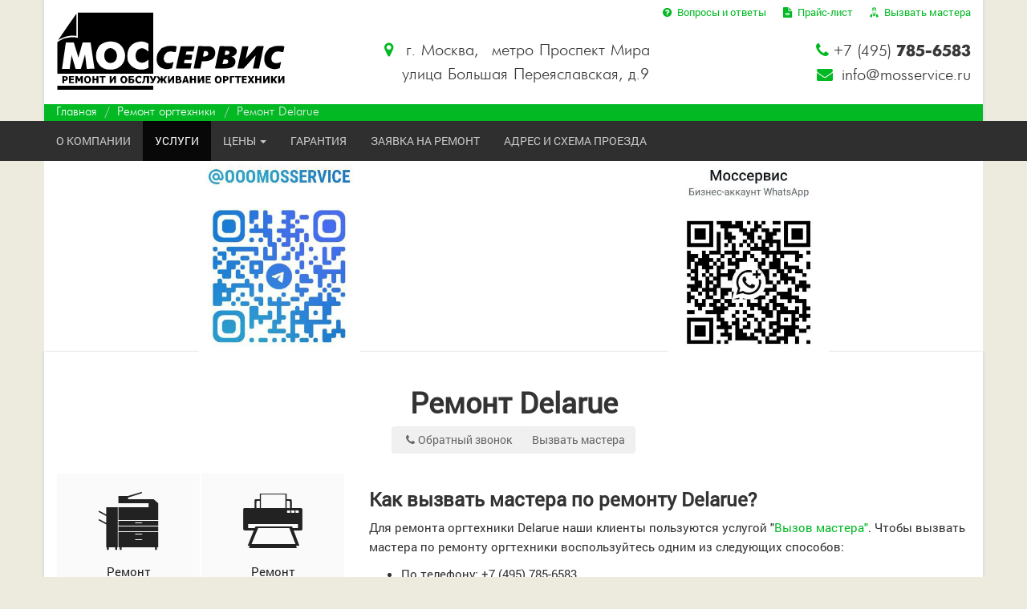

--- FILE ---
content_type: text/html; charset=UTF-8
request_url: https://mosservice.ru/remont-delarue-79b-v-moskve.html
body_size: 27491
content:
<!DOCTYPE html>
<html dir="ltr" lang="ru-RU">
<head><meta charset="utf-8"><title>Ремонт Delarue в Москве</title>
<meta name="viewport" content="initial-scale = 1.0, maximum-scale = 1.0, user-scalable = no, width = device-width">

	<link rel="shortcut icon" href="https://mosservice.ru/img/favicon/favicon.ico" type="image/x-icon">
	<link rel="apple-touch-icon" href="https://mosservice.ru/img/favicon/apple-touch-icon.png">
	<link rel="apple-touch-icon" sizes="72x72" href="https://mosservice.ru/img/favicon/apple-touch-icon-72x72.png">
	<link rel="apple-touch-icon" sizes="114x114" href="https://mosservice.ru/img/favicon/apple-touch-icon-114x114.png">
	<!-- CSS -->
  <link rel="stylesheet" href="/min/?f=libs/bootstrap/css/bootstrap.min.css,libs/animate/animate.css,css/fonts.css,css/ms.css,css/main.css,css/media.css"><meta property="og:description" name="description" content="Компания MosService выполняет качественный, быстрый, срочный ремонт аппаратуры марки Delarue. Вернуть к жизни оргтехнику марки Delarue в Москве можно ..." />
<meta name="keywords" content="Delarue ремонт,Delarue в москве," />
<meta property="og:type" content="article" />
<meta property="og:title" content="Ремонт Delarue в Москве" />
<meta property="og:image" content="/img/obsluzhivanie-orgtekhniki1.jpg">
<meta property="og:url" content="http://mosservice.ru/remont-delarue-79b-v-moskve.html" /><meta name="copyright" lang="ru" content="mosservice.ru" /></head>

<body>
<header id="home">
	<div id="hhead" class="container">
		<div class="row">
			<div class="col-sm-4 col-xs-5">
				<div class="obrand"><a class="navbar-brand" href="/" data-toggle="tooltip" data-placement="bottom" data-animation="true" title="Сервисный центр по ремонту оргтехники в Москве"><i class="icon-logo_ru"></i></a></div>
			</div>
      <div class="col-sm-8 toplinks hidden-xs">
        <a href="/faq.html" data-toggle="tooltip" data-placement="bottom" title="Ответы на часто задаваемые вопросы"><i class="ticon icon-help-circled"></i> Вопросы и ответы</a>&nbsp;&nbsp;&nbsp;&nbsp;&nbsp;&nbsp;<a href="/price.html" data-toggle="tooltip" data-placement="bottom" title="Актуальные цены на ремонт офисной техники в Москве"><i class="ticon icon-doc-text-inv"></i> Прайс-лист</a>&nbsp;&nbsp;&nbsp;&nbsp;&nbsp;&nbsp;<a href="/zayavka_na_remont.html" data-toggle="tooltip" data-placement="bottom" title="Срочный выезд мастера к вам в офис"><i class="ticon icon-master"></i> Вызвать мастера</a>
      </div>
      <div class="col-sm-8 col-xs-7 ">
        <div class="row">
			     <div class="col-sm-6 hadres t-center">
				      <a class="hidden-xs" href="/kontakty.html#map" data-toggle="tooltip" data-placement="bottom" title="Наш сервисный центр на карте Москвы"><i class="icon-location"></i></a> <span class="hidden-xs">г. Москва, &nbsp;&nbsp;</span>м<span class="hidden-xs">етро</span> Проспект Мира<br>&nbsp;&nbsp;&nbsp;&nbsp;&nbsp;&nbsp;улица Большая Переяславская, д.9
			     </div>
			     <div class="col-sm-6 hadres t-right"><i class="icon-phone"></i>+7 (495) <span class="fb">785-6583</span>  <br class="hidden-xs"><span class="hidden-xs"><i class="icon-mail-alt"></i> info@mosservice.ru</span></div>
		      </div>
        </div>
      </div>
    
		<div class="row hidden-xs">
			<span class="hidden bcity hidden-xs hidden-sm hidden-md">
    <a class="tmb" data-toggle="tooltip" href="/remont-orgtekhniki/remont-kopirov.html" title="Ремонт копиров"><i class="ticon icon-copier"></i></a>
    <a class="tmb" data-toggle="tooltip" href="/remont-orgtekhniki/remont-lazernyh-printerov.html" title="Ремонт лазерных принтеров"><i class="ticon icon-printer"></i></a>
    <a class="tmb" data-toggle="tooltip" href="/remont-orgtekhniki/remont-3-d-printerov.html" title="Ремонт 3-д принтеров"><i class="ticon icon-3d-printer"></i></a>
    <a class="tmb" data-toggle="tooltip" href="/remont-orgtekhniki/remont-shrederov.html" title="Ремонт шредеров"><i class="ticon icon-shredder"></i></a>
    <a class="tmb" data-toggle="tooltip" href="/remont-orgtekhniki/remont-laminatorov.html" title="Ремонт ламинаторов"><i class="ticon icon-laminator"></i></a>
    <a class="tmb" data-toggle="tooltip" href="/remont-orgtekhniki/remont-mfu.html" title="Ремонт МФУ"><i class="ticon icon-mfu"></i></a>
    <a class="tmb" data-toggle="tooltip" href="/remont-orgtekhniki/remont-broshyuratorov.html" title="Ремонт брошюраторов"><i class="ticon icon-binder"></i></a>
    <a class="tmb" data-toggle="tooltip" href="/remont-orgtekhniki/remont-schetchikov-kupyur.html" title="Ремонт счетчиков купюр"><i class="ticon icon-moneycounter"></i></a>
    <a class="tmb" data-toggle="tooltip" href="/remont-orgtekhniki/remont-faksov.html" title="Ремонт факсов"><i class="ticon icon-fax"></i></a>
    <a class="tmb" data-toggle="tooltip" href="/remont-orgtekhniki/remont-monitorov.html" title="Ремонт мониторов"><i class="ticon icon-monitor"></i></a>
    <a class="tmb" data-toggle="tooltip" href="/remont-orgtekhniki/vyzov-mastera.html" title="Вызов мастера"><i class="ticon icon-master"></i></a>
    <a class="tmb" data-toggle="tooltip" href="/remont-orgtekhniki/obsluzhivanie-orgtehniki.html" title="Заключить договор"><i class="ticon icon-repair"></i></a>
    2026 г. Москва </span>
			<ol class="breadcrumb" xmlns:v="http://rdf.data-vocabulary.org/#">
<li typeof="v:Breadcrumb"><a href="/"  rel="v:url" property="v:title">Главная</a></li>
<li typeof="v:Breadcrumb"><a href="/remont-orgtekhniki.html"  rel="v:url" property="v:title">Ремонт оргтехники</a></li>
<li class="active">Ремонт Delarue</li>
</ol>
		</div>
	</div><!-- Fixed navbar -->
<div id="navbar">
    <div class="navbar navbar-inverse" role="navigation">
      <div class="container">
        <div class="navbar-header">
          <button type="button" class="navbar-toggle" data-toggle="collapse" data-target=".navbar-collapse">
            <span class="sr-only">Меню навигации</span>
            <span class="icon-bar"> </span>
            <span class="icon-bar"> </span>
            <span class="icon-bar"> </span>
          </button>
          </div>
          <div class="row">

<div class="collapse navbar-collapse" id="custom-collapse">




          <ul class="nav navbar-nav">
            <li ><a href="/about.html">О компании</a></li>
            <li class="active"><a href="/remont-orgtekhniki.html">Услуги</a></li>
            <li  class="dropdown">
              <a href="/price.html" class="dropdown-toggle">Цены <b class="caret"></b></a>
              <ul class="dropdown-menu hidden-xs">
                <li><a href="/price.html">Прайс-лист</a></li>
                <li class="divider"></li>
                <li class="dropdown-header">Цены на ремонт оргтехники</li>
                  <li><a href="/price.html#copier">Цены на ремонт копиров ("ксероксов")</a></li>
                  <li><a href="/price.html#printer">Цены на ремонт принтеров</a></li>
                  <li><a href="/price.html#3dprinter">Цены на ремонт 3-д принтеров</a></li>
                  <li><a href="/price.html#shredder">Цены на ремонт шреддеров</a></li>
                  <li><a href="/price.html#laminator">Цены на ремонт ламинаторов</a></li>
                  <li><a href="/price.html#mfu">Цены на ремонт МФУ</a></li>
                  <li><a href="/price.html#binder">Цены на ремонт брошюраторов (переплетчиков)</a></li>
                  <li><a href="/price.html#moneycounter">Цены на ремонт счетчиков купюр</a></li>
                  <li><a href="/price.html#fax">Цены на ремонт факсов</a></li>
                  <li><a href="/price.html#monitor">Цены на ремонт мониторов</a></li>
                  <li><a href="/price.html#other">Цены на ремонт прочей техники</a></li>
                  <li><a href="/price.html#master">Вызов мастера</a></li>
              
              </ul>
            </li><li ><a href="/garantiya.html">Гарантия</a></li>
            <li ><a href="/zayavka_na_remont.html">Заявка на ремонт</a></li>
            <li ><a href="/kontakty.html">Адрес<span class="hidden-sm"> и схема проезда</span></a></li>
                <li class="hidden-zv anim hidden-sm hidden-md"><a href="#zvonok" data-toggle="modal" data-target="#zvonok">+7 (495) 785-6583</a></li><li class="hidden-zv hidden-sm hidden-md"><a href="#zvonok" data-toggle="modal" data-target="#zvonok"><i class="icon-phone"></i>Обратный звонок</a></li>
          </ul>
        </div>
        </div>
      </div>
    </div>

</div>
</header><!-- /header -->
<div id="zvonok" class="modal fade bs-example-modal-md" tabindex="-1" role="dialog" aria-hidden="true">
  <div class="modal-dialog modal-md">
    <div class="modal-content-zvn">
    <div class="modal-header">
        <button type="button" class="close" data-dismiss="modal" aria-hidden="true">&times;</button>
        <h4 class="modal-title" id="zvonokLabel">Оставьте телефон, мы Вам перезвоним</h4>
      </div>
      <div class="obr_zvnk">
					<form class="fobrz" action="index_submit" method="post" accept-charset="utf-8">
					
			<input type="text" class="hidden" name="page" value="http://mosservice.ru/remont-delarue-79b-v-moskve.html">
			<input type="text" class="hidden"  name="referer" value="">
						<input type="text" class="form-control" name="phone" placeholder="Ваш номер телефона пишите тут" required="required">
						<br>
						<div class="row">
							<div class="col-xs-8">
								<input type="text" class="form-control" name="name" placeholder="Как Вас зовут?">
							</div>
							<div class="col-xs-3 col-xs-offset-1">
								<input class="btn btn-default btn-zvnk" type="submit" value="Заказать">
							</div>
						</div>
						
						
					</form>
					<div class="message_zvn"></div>
					</div>                <div class="modal-footer">Или звоните по телефону +7 (495) 785-6583&nbsp;&nbsp;&nbsp;&nbsp;&nbsp;&nbsp;&nbsp;&nbsp;&nbsp;
        <button type="button" class="btn btn-primary" data-dismiss="modal">Закрыть</button>
      </div>
    </div>
  </div>
</div>
<div class="container" style="background: #fff">
  <div class="row qrcody">
    <div class="col-xs-6 text-center"><a href="https://t.me/ooomosservice"><img src="/img/telega.jpg" style=""></a></div>
    <div class="col-xs-6 text-center"><a href="https://wa.me/+79636895291"><img src="/img/whatsapp.jpg" style=""></a></div>
  </div>
</div>
<section class="osn">
	<div class="container">
		<div class="row">
			<div class="col-md-12">
				<br>
				<h1 class="t-center">Ремонт Delarue</h1>
				<div class="t-center">
					<div class="btn-group">
						<a href="#zvonok" class="btn btn-info hidden-xs" data-toggle="modal" data-target="#zvonok"><i class="icon-phone"></i>Обратный звонок</a>
						<a href="#zayavka" class="btn btn-info">Вызвать мастера</a>
					</div>

				</div>
				<br>
			</div>
		</div>
		<div class="row">
			<div class="col-md-8 col-md-push-4">

					<h3>Как вызвать мастера по ремонту Delarue?</h3>
					<p>Для ремонта оргтехники Delarue наши клиенты пользуются услугой "<a href="/remont-orgtekhniki/vyzov-mastera.html">Вызов мастера"</a>. Чтобы вызвать мастера по ремонту оргтехники воспользуйтесь одним из следующих способов:</p>
					<ul>
						<li>По телефону: +7 (495) 785-6583</li>
						<li>Заполните <a href="/zayavka_na_remont.html">онлайн-заявку</a> - опишите кратко неисправность оргтехники</li>
						<li>Закажите <a href="#zvonok" data-toggle="modal" data-target="#zvonok">обратный звонок</a> и мы Вам перезвоним</li>
					</ul>
					<h3>Мы чиним технику Delarue </h3>
					<p>Компания MosService выполняет качественный, быстрый, срочный ремонт <strong>аппаратуры марки Delarue</strong>. Вернуть к жизни оргтехнику марки Delarue в Москве можно по адресу: улица Большая Переяславская, 9. Обслуживание Delarue на станции метро Проспект Мира.</p><p>Изготовитель оргтехники Delarue давно зарекомендовал себя в качестве надежного изготовителя офисной техники. К сожалению, как и любая другая техника, оборудование марки Delarue также имеет свойство выходить из строя.</p><p>Компания MosService выполняет диагностику, профилактику, ремонт, чистку, обслуживание офисной техники марки Delarue.</p><p>Мы придаем важное внимание сервисному обслуживанию оргтехники Delarue для организаций в Москве на основе долгосрочного контракта и предлагаем широкий спектр услуг по офисной и оргтехнике, в том числе проектирование и монтаж, установку и настройку сетевого оборудования и программного обеспечения, восстановление работоспособности сетевого оборудования, администрирование.</p>
					<br>
					<br>
			<div id="zayavka" class="row onlinezayavka-outer">
				<div class="col-md-10 col-md-offset-1">
					<div class="row">
						<div class="onlinezayavka">
	<h4 class="t-center">Нужно отремонтировать<br> Delarue?<br><small>Спросите у специалистов что делать</small></h4>
	<form class="ozayka" id="contact-form">
		<div class="ajax-hidden">
		<div class="form-group">
		<div class="row">
			<div class="col-sm-6"><div class="row">
			<input type="text" class="hidden" name="page" value="http://mosservice.ru/remont-delarue-79b-v-moskve.html">
			<input type="text" class="hidden"  name="referer" value="">
				<label class="sr-only" for="c_phone">Номер телефона?</label>
				<input type="text" id="c_phone" class="form-control phone" name="phone" placeholder="Номер телефона" required="required" data-container="body" data-toggle="popover" data-placement="top" data-content="В формате +7ххх ххх-хх-хх">
			</div></div>
			<div class="col-sm-5 col-sm-offset-1"><div class="row">
			<br class="hidden-sm hidden-md hidden-lg">
				<input type="text" id="c_name" class="form-control name" name="imya" placeholder="Имя" data-container="body" data-toggle="popover" data-placement="right" data-content="Как к Вам обращаться?">
				<input hidden id="username" type="text" name="name" value="" />
			</div></div>
		</div>
				</div>
	
			<div class="form-group"><div class="row">
				<textarea class="form-control" id="c_message" name="text" rows="3" placeholder="Текст сообщения" required="required" data-container="body" data-toggle="popover" data-placement="right" data-content="Опишите кратко проблему, чтобы мы быстрее могли подсказать решение. Ваше сообщение попадет специалисту по ремонту оргтехники"></textarea>
			</div></div>

			<div class="form-group"><div class="row">
				<input type="email" id="c_email" class="form-control" name="email" placeholder="E-mail - не обязательно">
			</div></div>

			<div class="row"><button type="submit" class="btn btn-lg btn-block">Отправить</button></div>
		</div>
		<div class="ajax-response"></div>
	</form>
	<div class="message"></div>
</div>					</div>
				</div>
			</div>
				</div>
				<div class="col-md-4 col-md-pull-8">
					<a class="tech col-xs-6" href="/remont-orgtekhniki/remont-kopirov.html">
		<i class="ticon icon-copier"></i><span>Ремонт</span><span>копиров</span><div class="more">Подробнее | Цены</div></a><a class="tech col-xs-6" href="/remont-orgtekhniki/remont-lazernyh-printerov.html">
		<i class="ticon icon-printer"></i><span>Ремонт</span><span>лазерных принтеров</span><div class="more">Подробнее | Цены</div></a><a class="tech col-xs-6" href="/remont-orgtekhniki/remont-3-d-printerov.html">
		<i class="ticon icon-3d-printer"></i><span>Ремонт</span><span>3-д принтеров</span><div class="more">Подробнее | Цены</div></a><a class="tech col-xs-6" href="/remont-orgtekhniki/remont-shrederov.html">
		<i class="ticon icon-shredder1"></i><span>Ремонт</span><span>шредеров</span><div class="more">Подробнее | Цены</div></a><a class="tech col-xs-6" href="/remont-orgtekhniki/remont-laminatorov.html">
		<i class="ticon icon-laminator"></i><span>Ремонт</span><span>ламинаторов</span><div class="more">Подробнее | Цены</div></a><a class="tech col-xs-6" href="/remont-orgtekhniki/remont-mfu.html">
		<i class="ticon icon-mfu"></i><span>Ремонт</span><span>принтеров и МФУ</span><div class="more">Подробнее | Цены</div></a><a class="tech col-xs-6" href="/remont-orgtekhniki/remont-broshyuratorov.html">
		<i class="ticon icon-binder"></i><span>Ремонт</span><span>брошюраторов</span><div class="more">Подробнее | Цены</div></a><a class="tech col-xs-6" href="/remont-orgtekhniki/remont-schetchikov-kupyur.html">
		<i class="ticon icon-moneycounter"></i><span>Ремонт</span><span>счетчиков купюр</span><div class="more">Подробнее | Цены</div></a><a class="tech col-xs-6" href="/remont-orgtekhniki/remont-faksov.html">
		<i class="ticon icon-fax"></i><span>Ремонт</span><span>факсов</span><div class="more">Подробнее | Цены</div></a><a class="tech col-xs-6" href="/remont-orgtekhniki/remont-monitorov.html">
		<i class="ticon icon-monitor"></i><span>Ремонт</span><span>мониторов</span><div class="more">Подробнее | Цены</div></a><a class="tech col-xs-6" href="/remont-orgtekhniki/vyzov-mastera.html">
		<i class="ticon icon-master"></i><span>Вызов</span><span>мастера</span><div class="more">Подробнее | Цены</div></a><a class="tech col-xs-6" href="/remont-orgtekhniki/obsluzhivanie-orgtehniki.html">
		<i class="ticon icon-repair"></i><span>Обслуживание</span><span>оргтехники</span><div class="more">Подробнее | Цены</div></a><a class="tech col-xs-6" href="/remont-orgtekhniki/remont-ibp.html">
		<i class="ticon icon-ibp"></i><span>Ремонт</span><span>ИБП</span><div class="more">Подробнее | Цены</div></a><a class="tech col-xs-6" href="/remont-orgtekhniki/remont-orgtehniki.html">
		<i class="ticon icon-master"></i><span>Ремонт</span><span>оргтехники</span><div class="more">Подробнее | Цены</div></a><a class="tech col-xs-6" href="/remont-orgtekhniki/remont-kofemashin.html">
		<i class="ticon icon-coffee"></i><span>Ремонт</span><span>кофемашин</span><div class="more">Подробнее | Цены</div></a><a class="tech col-xs-6" href="/remont-orgtekhniki/remont-televizorov-i-monitorov.html">
		<i class="ticon icon-tv"></i><span>Ремонт</span><span>телевизоров и мониторов</span><div class="more">Подробнее | Цены</div></a><a class="tech col-xs-6" href="/remont-orgtekhniki/remont-usilitelej-i-resiverov.html">
		<i class="ticon icon-res"></i><span>Ремонт</span><span>усилителей и ресиверов</span><div class="more">Подробнее | Цены</div></a><a class="tech col-xs-6" href="/remont-orgtekhniki/remont-audio-video-tehniki.html">
		<i class="ticon icon-audio"></i><span>Ремонт</span><span>аудио-видео техники</span><div class="more">Подробнее | Цены</div></a><a class="tech col-xs-6" href="/remont-orgtekhniki/remont-bytovoj-tehniki.html">
		<i class="ticon icon-byt"></i><span>ремонт</span><span>бытовой техники</span><div class="more">Подробнее | Цены</div></a><a class="tech col-xs-6" href="/remont-orgtekhniki/remont-prochej-tehniki.html">
		<i class="ticon icon-repair"></i><span>Ремонт</span><span>прочей техники</span><div class="more">Подробнее | Цены</div></a>				</div>
			</div>
			<div class="row">
				
				<div class="col-md-4"><a href="/remont-orgtekhniki/remont-schetchikov-kupyur/remont-schetchika-kupyur-delarue-121b.html">Ремонт счетчиков купюр Delarue</a></div>			</div>
		</div>
	</section>

	<div class="container" style="background: #fff">
  <div class="row">
    <div class="col-xs-6 text-center"><a href="https://t.me/ooomosservice"><img src="/img/telega.jpg" style="max-width:100%"></a></div>
    <div class="col-xs-6 text-center"><a href="https://wa.me/+79636895291"><img src="/img/whatsapp.jpg" style="max-width:100%"></a></div>
  </div>
</div>
<footer>
		<div class="container">
			<div class="row">
				<div class="col-md-4">
					<h4>О Компании</h4>
					<p>ООО "Моссервис" специализируется на ремонте оргтехники в Москве. В это трудно поверить, но в 2000 году, когда была основана наша компания, штат сотрудников состоял всего из 3-х человек.</p>
					<p>Сегодня "<a href="/old/">Моссервис</a>" - это современный технический центр, который предоставляет профессиональные услуги по ремонту офисной и бытовой техники, что подтверждается соответствующими сертификатами. </p>
					<p>Наше кредо – все для клиента!</p>
				</div>
				<div class="col-md-4 fzv">
				
					<h4>Схема проезда</h4><br>
					<a class="minimap"  href="/kontakty.html" title="Контакты"><img src="/img/map.jpg" alt="Адрес и схема проезда Моссервис"></a>
					
				</div>
				<div class="col-md-4 t-right fzv">
				<div class="row t-center">
					<h4>Заказать обратный звонок</h4></div>
					<div class="obr_zvnk">
					<form class="fobrz" action="index_submit" method="post" accept-charset="utf-8">
					
			<input type="text" class="hidden" name="page" value="http://mosservice.ru/remont-delarue-79b-v-moskve.html">
			<input type="text" class="hidden"  name="referer" value="">
						<input type="text" class="form-control" name="phone" placeholder="Ваш номер телефона пишите тут" required="required">
						<br>
						<div class="row">
							<div class="col-xs-8">
								<input type="text" class="form-control" name="name" placeholder="Как Вас зовут?">
							</div>
							<div class="col-xs-3 col-xs-offset-1">
								<input class="btn btn-default btn-zvnk" type="submit" value="Заказать">
							</div>
						</div>
						
						
					</form>
					<div class="message_zvn"></div>
					</div>					<br><br>
					
					<div itemscope itemtype="http://schema.org/Organization">
  <span itemprop="name">ООО "Моссервис"</span><br>
  <div itemprop="address" itemscope itemtype="http://schema.org/PostalAddress">
    <span itemprop="postalCode"> 119021</span>
    <span itemprop="addressLocality">Москва</span><br>
    улица <span itemprop="streetAddress">Большая Переяславская, 9</span><br>
  </div>
  <i class="icon-phone"></i> <span itemprop="telephone">+7 (495)785-6583</span><br>
  <i class="icon-mail-alt"></i> <span itemprop="email">info@mosservice.ru</span>
</div>

				</div>
			</div>
		</div>
		<div class="container-fluid">
		<div class="row t-center ">
			
<!-- Тут были счетчики -->
    </div>
			<div class="row t-center ffooter">
				<span class="hidden-xs">Все права на использование сайта принадлежат </span>"Моссервис" © 2000-2026			</div>
</div>
	</footer>
	<div class="hidden">


	</div>
		
		<div class="scroll-up hidden-xs">
		<a class="scroll-up-obr" href="#zvonok" data-toggle="modal" data-target="#zvonok"><i class="icon-phone"></i></a>
		<a class="scroll-up-zv" href="/zayavka_na_remont.html" ><i class="icon-mail-alt"></i></a>
		<a href="#home"><i class="glyphicon glyphicon-chevron-up"></i></a>
	</div>
	<!--[if lt IE 9]>
	<script src="/libs/html5shiv/es5-shim.min.js"></script>
	<script src="/libs/html5shiv/html5shiv.min.js"></script>
	<script src="/libs/html5shiv/html5shiv-printshiv.min.js"></script>
	<script src="/libs/respond/respond.min.js"></script>
	<![endif]-->
	<script src="/min/?f=libs/modernizr/modernizr.js,libs/jquery/jquery-1.11.2.min.js,libs/jquery/jquery.sticky.js,libs/bootstrap/js/bootstrap.min.js,libs/waypoints/waypoints.min.js,libs/animate/animate-css.js,libs/plugins-scroll/plugins-scroll.js,libs/smoothscroll.js,js/common.js"></script>
		<!-- Yandex.Metrika counter --> <script type="text/javascript"> (function (d, w, c) { (w[c] = w[c] || []).push(function() { try { w.yaCounter36203895 = new Ya.Metrika({ id:36203895, clickmap:true, trackLinks:true, accurateTrackBounce:true }); } catch(e) { } }); var n = d.getElementsByTagName("script")[0], s = d.createElement("script"), f = function () { n.parentNode.insertBefore(s, n); }; s.type = "text/javascript"; s.async = true; s.src = "https://mc.yandex.ru/metrika/watch.js"; if (w.opera == "[object Opera]") { d.addEventListener("DOMContentLoaded", f, false); } else { f(); } })(document, window, "yandex_metrika_callbacks"); </script> <noscript><div><img src="https://mc.yandex.ru/watch/36203895" style="position:absolute; left:-9999px;" alt="" /></div></noscript> <!-- /Yandex.Metrika counter -->
	
</body>
</html>

--- FILE ---
content_type: text/html; charset=UTF-8
request_url: https://mosservice.ru/inc/viewer.php
body_size: 295
content:
["<iframe src=\"http:\/\/docs.google.com\/viewer?url=http:\/\/mosservice.ru\/doc\/\/&embedded=true\" width=\"100%\" height=\"\" style=\"border: none;height:82vh\"><\/iframe>","<a class=\"btn btn-md btn-lg\" href=\"http:\/\/mosservice.ru\/doc\/\/\"  download>\u0421\u043a\u0430\u0447\u0430\u0442\u044c <span class=\"glyphicon glyphicon-download-alt\"><\/span> 0mb<\/a>"]